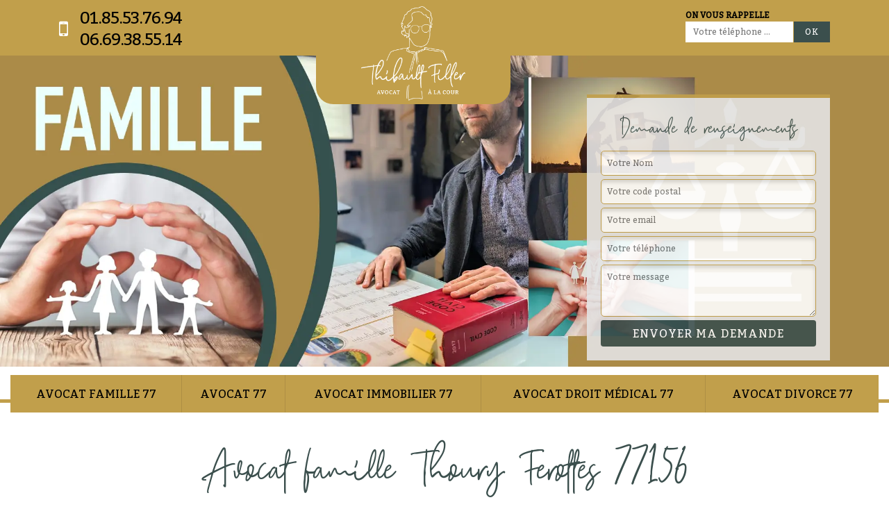

--- FILE ---
content_type: text/html; charset=UTF-8
request_url: https://www.filler-avocat-77.fr/avocat-famille-thoury-ferottes-77156
body_size: 4041
content:
<!DOCTYPE html>
<html dir="ltr" lang="fr-FR">
<head>
    <link rel="canonical" href="https://www.filler-avocat-77.fr/avocat-famille-thoury-ferottes-77156" />
		<meta charset="UTF-8" />
    <meta name=viewport content="width=device-width, initial-scale=1.0, minimum-scale=1.0 maximum-scale=1.0">
    <meta http-equiv="content-type" content="text/html; charset=UTF-8" >
    <title>Avocat famille à Thoury Ferottes tel: 01.85.53.76.94</title>
        <meta name="description" content="Maitre Thibault Filler est un avocat compétent en droit de la famille à Thoury Ferottes 77156 qui peut gérer vos conflits familiaux. Peut faire office de conseiller et de médiateur">        
    <link rel="shortcut icon" href="/skins/default/images/favicon.ico" type="image/x-icon">
	<link rel="icon" href="/skins/default/images/favicon.ico" type="image/x-icon">
    <link href="/skins/default/css/bootstrap.css" rel="stylesheet" type="text/css"/>
    <link href="/skins/default/css/style.css" rel="stylesheet" type="text/css"/>
    
</head>
<body class="Desktop ville">
    
    <header class="header-container"><div class="container"><div class="header-top"><div class="tel-block"><i class="icon icon-mobile"></i><div><a href="tel:01 85 53 76 94">01.85.53.76.94</a><a href="tel:0669385514">06.69.38.55.14</a></div></div><div class="logo-header"><a href="/" title="Maitre Thibault Filler" class="logo"><img loading="lazy" src="/skins/default/images/Logo-maitre-thibault-filler.png" alt="Maitre Thibault Filler" width="150" height="136" loading="lazy"/></a></div><div class="rightBlock"><div class="rappel-block"><strong>On vous rappelle</strong><form action="/message.php" method="post" id="rappel_immediat"><input type="text" name="mail" id="mail2" value=""><input type="hidden" name="type" value="rappel"><input type="text" name="numtel" required="" placeholder="Votre téléphone ..." class="form-input"><input type="submit" name="OK" value="OK" class=" btn btn-submit"></form></div></div></div></div></header><div class="homeslider"><img loading="lazy" src="/skins/default/images/img/slider-499.webp" alt="Maitre Thibault Filler"><div class="SliderC"><div class="container"><div class="captionSlider"><div id="noMobile" class="rightText"><div class="Devisgratuit"><h3>Demande de renseignements</h3><form action="/message.php" method="post" id="FormDevis"><input type="text" name="mail" id="mail" value=""><input type="text" name="nom" required="" class="form-input" placeholder="Votre Nom"><input type="text" name="code_postal" required="" class="form-input" placeholder="Votre code postal"><input type="text" name="email" required="" class="form-input" placeholder="Votre email"><input type="text" name="telephone" required="" class="form-input" placeholder="Votre téléphone"><textarea name="message" required="" class="form-input" placeholder="Votre message"></textarea><input type="submit" value="Envoyer ma demande" class="btn btn-submit"></form></div></div></div></div></div></div><div class="navigation"><div class="container"><nav class="nav"><ul class="nav-list"><li class="nav-item"><a href="avocat-famille-seine-et-marne-77">Avocat famille 77</a></li><li class="nav-item"><a href="/">Avocat 77</a></li><li class="nav-item"><a href="avocat-immobilier-seine-et-marne-77">Avocat immobilier 77</a></li><li class="nav-item"><a href="avocat-droit-medical-seine-et-marne-77">Avocat droit médical 77</a></li><li class="nav-item"><a href="avocat-divorce-seine-et-marne-77">Avocat divorce 77</a></li></ul></nav></div></div>
    <div class="Contenu"><div class="section-cat"><div class="container"><div class="titre-cat"><div id="noMobile" class="titre-item-cat"><h1>Avocat famille Thoury Ferottes 77156</h1></div></div><ul class="categories"></ul></div></div><div class="container"><div class="corps"><div class="row"><div class="col-12"><div class="mainleft"><div class="Block Block0"><div class="ImgLeft" style="background-image: url(/photos/4383810-avocat-famille-thoury-ferottes-77156-maitre-thibault-filler-10.jpg);"></div><div class="bloc-une"><h2>Maitre Thibault Filler un avocat fiable</h2><p>Intervenant dans la ville de Thoury Ferottes 77156, Maitre Thibault Filler est un avocat compétent en droit de la famille. Étant un vrai professionnel dans le domaine ; sachez que, vous pouvez remettre à Maitre Thibault Filler vos affaires de divorce ; de succession ; de filiation ; de mariage ; de concubinage ; et autres. Maitre Thibault Filler peut vous conseiller, vous défendre ; mais également vous accompagner dans toutes les démarches administratives. Maitre Thibault Filler se met à votre entière disposition pour régler vos problèmes concernant le droit de la famille dans la ville de Thoury Ferottes.</p></div></div><div class="Block Block1"><div class="ImgFull" style="background-image: url(/photos/4383810-avocat-famille-77156-1.jpg);"></div><div class="bloc-une"><h2>Tarifs avocat famille : Maitre Thibault Filler</h2><p>Pour régler une affaire juridique en lien avec la famille ; il est recommandé d’avoir recours à un avocat compétent en droit de la famille. La loi et la réglementation n’imposent aucun barème d’honoraires ; et chez Maitre Thibault Filler le tarif varie en fonction de la nature des affaires à traiter, de la complexité de la procédure, du temps passer sur le dossier, etc. Toutefois, les honoraires chez Maitre Thibault Filler peuvent être forfaitaire (montant est ferme et définitif), honoraire complémentaire de résultat (pourcentage préalablement fixé en accord avec le client). </p></div></div><div class="Block Block2"><div class="ImgFull" style="background-image: url(/photos/4383810-avocat-famille-77156-2.jpg);"></div><div class="bloc-une"><h2>Maitre Thibault Filler avocat droit de la famille</h2><p>En tant qu’avocat compétent en droit de la famille, vous pouvez faire appel au service de Maitre Thibault Filler pour traiter différentes affaires tels que : séparation ; succession ; violence conjugale ; mariage ; autorité parentale et psychologie de l’enfant ; filiation ; testament ; concubinage ; pension alimentaire dans la ville de Thoury Ferottes 77156. Et pour régler vos conflits familiaux dans la ville de Thoury Ferottes 77156, fiez-vous à Maitre Thibault Filler qui fera office de médiateur pour apaiser les échanges entre les familles concernées. Pour défendre vos intérêts devant la justice, faites appel à Maitre Thibault Filler.</p></div></div><div class="Block Block3"><div class="ImgFull" style="background-image: url(/photos/4383810-avocat-famille-77156-3.jpg);"></div><div class="bloc-une"><h2>Remettez-vous à Maitre Thibault Filler</h2><p>Si vous êtes grands parents et que votre fils ou fille vous défend de communiquer de conserver une relation avec vos petits-enfants ; sachez que, la Loi stipule que les grands-parents ont des droits vis-à-vis de leurs petits-enfants et cela même contre la volonté des parents. Si vous avez un tel cas dans la ville de Thoury Ferottes 77156 ; faites appel au service de Maitre Thibault Filler. Maitre Thibault Filler est un avocat compétent en droit de la famille qui saura vous défendre et faire valoir vos droits en tant qu’ascendant de vos petits-enfants. </p></div></div><div class="Block Block4"><div class="ImgFull" style="background-image: url(/photos/4383810-avocat-famille-77156-4.jpg);"></div><div class="bloc-une"><h2>Maitre Thibault Filler un avocat de confiance</h2><p>Exerçant sa fonction depuis plusieurs années, Maitre Thibault Filler est amené à intervenir sur des sujets qui peuvent s’avérer être très personnels ; tels que les relations familiales, les successions. Avant d’exercer sa profession, Maitre Thibault Filler a prêté serment devant la cour d’appel ; ce qui veut dire que Maitre Thibault Filler est un avocat de confiance et à qui vous pouvez partager des informations importantes. Maitre Thibault Filler est un avocat compétent qui peut vous conseiller et vous défendre. Du premier rendez-vous jusqu’à la fin de la procédure ; Maitre Thibault Filler s’engage à se mettre à votre service.</p></div></div><div class="Block Block5"><div class="ImgFull" style="background-image: url(/photos/4383810-avocat-famille-77156-5.jpg);"></div><div class="bloc-une"><h2>Maitre Thibault Filler pour votre divorce 77156</h2><p>En tant qu’avocat compétent en droit de la famille ; il est à noter que, dans la ville de Thoury Ferottes 77156 ; vous pouvez solliciter les services de Maitre Thibault Filler pour s’occuper de vos affaires de divorce. Maitre Thibault Filler exercera ses fonctions avec dignité, conscience et mettra tout son savoir-faire à votre profit pour défendre vos intérêts devant la justice. Quelle que soit la procédure de divorce que vous avez choisie ; Maitre Thibault Filler saura les gérer au mieux. Ainsi, pour traiter vos affaires de divorce à Thoury Ferottes 77156, fiez-vous à Maitre Thibault Filler.</p></div></div><div class="Block Block6"><div class="ImgFull" style="background-image: url(/photos/4383810-avocat-famille-77156-6.jpg);"></div><div class="bloc-une"><h2>Pourquoi faire appel à Maitre Thibault Filler ?</h2><p>Maitre Thibault Filler est un avocat compétent en droit de la famille qui est tout à fait capable de vous représenter et de défendre vos intérêts lorsqu’une affaire familiale est discutée dans un cadre judiciaire. Dans la ville de Thoury Ferottes 77156, Maitre Thibault Filler suggère ses services pour intervenir dans le cadre d’une affaire de succession ; de divorce ; d’adoption ; de filiation ; de succession. Maitre Thibault Filler est un avocat à l’écoute, consciencieux qui fera en sorte de toujours trouver une solution appropriée et sur mesure. De ce fait, fiez-vous à Maitre Thibault Filler.</p></div></div><div class="Block Block7"><div class="ImgFull" style="background-image: url(/photos/4383810-avocat-famille-77156-7.jpg);"></div><div class="bloc-une"><h2>Choisissez Maitre Thibault Filler pour un divorce pour faute</h2><p>Si vous êtes victime d’adultère ; de violence ; d’abandon de foyer ; et vous souhaitez divorcer de votre conjoint ? Maitre Thibault Filler est un avocat compétent en droit de la famille qui propose ses services pour traiter vos affaires de divorces contentieux dans la ville de Thoury Ferottes 77156. Maitre Thibault Filler usera de tout son savoir-faire pour assurer au mieux la défense de vos intérêts devant la justice. Maitre Thibault Filler peut vous conseiller et porter assistance à chaque stade de la procédure du divorce. Ainsi, n’hésitez plus à solliciter les services de Maitre Thibault Filler.</p></div></div><div class="Block Block8"><div class="ImgFull" style="background-image: url(/photos/4383810-avocat-famille-77156-8.jpg);"></div><div class="bloc-une"><h2>Maitre Thibault Filler avocat pour filiation</h2><p>La filiation est le lien juridique qui unit un enfant à son père et à sa mère. Maitre Thibault Filler est un avocat compétent en droit de la famille, notamment dans les affaires de filiation. Maitre Thibault Filler peut intervenir dans toute la ville de Thoury Ferottes 77156 et s’occuper de vos affaires de filiation qu'il s'agisse de reconnaissance, de contestation de paternité ou de recherche de paternité. De ce fait, n’hésitez plus à consulter votre avocat Maitre Thibault Filler dans la ville de Thoury Ferottes 77156 pour toute procédure en droit de la filiation.</p></div></div></div></div></div></div><div class="signature_web"><img loading="lazy" src="/skins/default/images/img/SIGNATURE_WEB_T_FILLER.webp" alt="SIGNATURE_WEB_T_FILLER" width="" height=""></div></div><div class="Services"><div class="container"><div class="serv-ite"><b class="Titre h2">Autres services</b><div class="Liens"><a href="/avocat-immobilier-thoury-ferottes-77156">Avocat immobilier Thoury Ferottes</a><a href="/avocat-droit-medical-thoury-ferottes-77156">Avocat droit médical Thoury Ferottes</a><a href="/avocat-divorce-thoury-ferottes-77156">Avocat divorce Thoury Ferottes</a><a href="/avocat-thoury-ferottes-77156">Avocat Thoury Ferottes</a></div></div></div></div></div>
    <footer id="footer"><div class="container"><div class="text-center footer-lo"><div class="logo-f"><a href="/" title="Maitre Thibault Filler" class="logo"><img loading="lazy" src="/skins/default/images/Logo-maitre-thibault-filler.png" alt="Maitre Thibault Filler" width="178" height="161" loading="lazy" /></a></div><p class="adresse">1 rue Raymond Morel, 77170 Brie Comte Robert</p><p class="tel"><span>01 85 53 76 94</span> / <span>06 69 38 55 14</span></p></div><p class="copyright">©2021 - 2026 Tout droit réservé &nbsp;|&nbsp;<a href="/mentions-legales" title="Mentions légales">Mentions légales</a>&nbsp;-&nbsp;<a href="https://www.akisiweb.com/avocat" rel="nofollow" target="_blank" ><img loading="lazy" src="/skins/default/images/logo-Akisiweb-FondClair.png" alt="Création de site internet" width="150" height="25"></a></p></div></footer>
</body>

<script src="/js/jquery-3.6.0.min.js"></script>
<script src="/js/scripts.js"></script>
<script src="/skins/default/js/slick.min.js"></script>


<script type="text/javascript">		
	var Support = 'Desktop';
	$(document).ready(function(){
		// Js lancés une fois la page chargée
			
		          initAnalytics('_');
		
        // Append the mobile icon nav
        $('.nav-mobile').click(function(){ $('.nav-list').toggle(); });
	});
</script>
</html>
